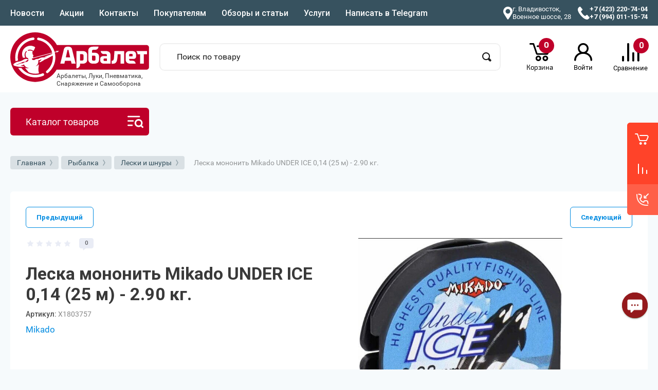

--- FILE ---
content_type: image/svg+xml
request_url: https://arbaletdv.ru/thumb/2/KaTeBSWYUFxxtieWFLZc8A/34c34/d/vkontakte_icon-iconscom_69251.svg
body_size: 896
content:
<?xml version="1.0" ?><!DOCTYPE svg  PUBLIC '-//W3C//DTD SVG 1.1//EN'  'http://www.w3.org/Graphics/SVG/1.1/DTD/svg11.dtd'><svg enable-background="new 0 0 512 512" height="512px" id="Слой_1" version="1.1" viewBox="0 0 512 512" width="512px" xml:space="preserve" xmlns="http://www.w3.org/2000/svg" xmlns:xlink="http://www.w3.org/1999/xlink"><g id="vkontakte_1_"><g><path d="M511.992,256.001c0,141.387-114.607,255.98-255.996,255.98c-141.381,0-255.988-114.594-255.988-255.98    C0.008,114.62,114.615,0.019,255.996,0.019C397.385,0.019,511.992,114.62,511.992,256.001z" fill="#33739E"/><path d="M504.844,316.007L396.268,207.415l-74.765,47.875l-50.71-50.711l-52.554,52.545l39.187,39.188    l-7.875,5.047l-94.271-94.287l-32.109,32.102l87.241,87.24L179.6,346.14l153.88,153.881    C418.275,473.122,483.883,403.271,504.844,316.007z" opacity="0.15"/></g><path d="M261.199,368.546c7.695,0,10.852-5.117,10.742-11.531   c-0.391-24.203,9.039-37.234,26.039-20.266c18.813,18.797,22.702,31.797,45.554,31.797c8.671,0,32.015,0,40.444,0   c31.82,0,3.469-31.891-18.945-52.672c-21.312-19.75-22.319-20.227-3.969-44c22.789-29.514,52.578-67.553,26.219-67.553   c-5.156,0-1.477,0-50.319,0c-9.773,0-10.484,5.695-13.945,13.891c-12.569,29.602-36.483,67.99-45.554,62.123   c-9.516-6.133-5.164-26.92-4.438-62.951c0.195-9.516,0.141-16.063-14.414-19.43c-39.78-9.227-74.24,8.906-60.163,11.516   c19.844,3.703,17.945,43.156,13.328,61.693c-8.063,32.258-38.39-25.537-51.015-54.334c-3.055-6.922-3.984-12.508-14.867-12.508   c-5.969,0-32.301,0-41.152,0c-7.926,0-11.815,3.625-9.034,10.992c2.757,7.352,34.608,78.475,72.257,119.053   C202.794,371.921,237.238,368.546,261.199,368.546z" fill="#F4F6F9" id="V_kontakte_1_"/></g></svg>


--- FILE ---
content_type: image/svg+xml
request_url: https://arbaletdv.ru/thumb/2/EWzkvpe3KHmwUQIq0XDFww/c/d/garantiya2.svg
body_size: 124
content:
<svg width="24" height="24" viewBox="0 0 24 24" fill="none" xmlns="http://www.w3.org/2000/svg">
  <path d="M12 22C12 22 20 18 20 12V5L12 2L4 5V12C4 18 12 22 12 22Z" stroke="#27AE60" stroke-width="2" stroke-linecap="round" stroke-linejoin="round"/>
  <path d="M9 12L11 14L15 10" stroke="#27AE60" stroke-width="2" stroke-linecap="round" stroke-linejoin="round"/>
</svg>


--- FILE ---
content_type: application/javascript
request_url: https://arbaletdv.ru/t/v755/images/shop_main.js
body_size: 11040
content:
shop2.queue.compare = function() {

	var $document = $(document);

	function update(el, res) {

		$('input[type=checkbox][value=' + el.val() + ']').closest('.product-compare').replaceWith(res.data);

		$('.product-compare-added a span').html(res.count);
		$('.compare-block .compare-block__amount').html(res.count);
		
		if (+$('.compare-block .compare-block__amount').text() == '0') {
			$('.compare-block').removeClass('active');
		} else {
			$('.compare-block').addClass('active');
		}

		if (res.panel) {
			$('#shop2-panel').replaceWith(res.panel);
		}

	}

	$document.on('click', '.product-compare input:checkbox', function() {
		var $this = $(this),
			action = $this.attr('checked') ? 'del' : 'add';

		shop2.compare.action(action, $this.val(), function(res, status) {
			if (status == 'success') {

				if (res.errstr) {
					shop2.alert(res.errstr);
					$this.prop('checked', false);
				} else {
					update($this, res);
				}
			}
		});
	});

};


shop2.queue.addToCart = function() {

	$(document).on('click', '.shop-product-btn:not(.preorder-btn-js)', function(e) {

		var $this = $(this),
			$form = $this.closest('form'),
			form = $form.get(0),
			adds = $form.find('.additional-cart-params'),
			len = adds.length,
			i, el,
			a4 = form.amount.value,
			kind_id = form.kind_id.value;

		e.preventDefault();

		if (len) {
			a4 = {
				amount: a4
			};

			for (i = 0; i < len; i += 1) {
				el = adds[i];
				if (el.value) {
					a4[el.name] = el.value;
				}
			}
		}

		shop2.cart.add(kind_id, a4, function(d) {

			$('#shop2-cart-preview').replaceWith(d.data);
			
			$('.cart_amount, .cart-popup-btn__amount').replaceWith($(d.data).find('.cart_amount'));
			$('.fix_right_hover .cart-container').addClass('active');
			
			if (+$(d.data).find('.cart_amount').text()>0) {
				$('.cart-icon, .cart-container .cart_link').removeClass('no_events');
				$('.cart-icon, .cart-container .cart-popup-btn').removeClass('pointer_events_none');
			};
			
			if (d.errstr) {
				shop2.msg(d.errstr, $this);
				
				$('#shop2-cart-preview').addClass('class_name');
				setTimeout(function() {
					$('#shop2-cart-preview').removeClass('class_name');
				}, 1500);
				
			} else {
				var $text = window._s3Lang.JS_SHOP2_ADD_CART_WITH_LINK;
            	shop2.msg($text.replace("%s", shop2.uri + "/cart"), $this);
			}

			if (d.panel) {
				$("#shop2-panel").replaceWith(d.panel);
			};
		});

	});
};

shop2.queue.cart = function() {

    var updateBtn = $('.shop2_cart_update a'),
        cartTable = $('.shop2-cart-table'),
        form = $('#shop2-cart');

    shop2.on('afterCartRemoveItem, afterCartUpdate', function() {
        document.location.reload();
    });

    function updateBtnShow() {
        updateBtn.addClass('show_btn');
    }

    cartTable.find('.cart_product_item input:text').on('keypress', function(e) {
        if (e.keyCode == 13) {
            shop2.cart.update(form);
        } else {
            updateBtnShow();
        }
    });

    cartTable.find('.amount-minus, .amount-plus').on('click', updateBtnShow);

    updateBtn.on('click', function(e) {
        e.preventDefault();
        shop2.cart.update(form);
        return false;
    });


    $('.cart-delete a').on('click', function(e) {
        var $this = $(this),
            id = $this.data('id');

        e.preventDefault();

        shop2.cart.remove(id);

    });

};

shop2.filter.sort = function(name, elem) {
    var re = new RegExp(this.escape('s[sort_by]') + '=([^&]*)'),
        params = this.str.match(re),
        desc = name + ' desc',
        asc = name + ' asc',
        isDesc = (elem.is('.sort-param-desc'));


    params = (params && params.length > 1) ? params[1] : '';
    
    params = (isDesc) ? desc : asc;

    this.remove('s[sort_by]');
    this.add('s[sort_by]', params);
    return this;
};

shop2.queue.sort = function() {
    var wrap = $('.sorting');

    wrap.find('.sort-param').on('click', function(e) {
        var $this = $(this),
            name = $this.data('name');

        e.preventDefault();
        shop2.filter.sort(name, $this);
        shop2.filter.go();
    });

    wrap.find('.sort-reset').on('click', function(e) {
        e.preventDefault();
        shop2.filter.remove('s[sort_by]');
        shop2.filter.go();
    });
};

shop2.queue.filter = function() {

	var wrap = $('.shop2-filter'),
		result = $('.result');

	shop2.filter.init();

	shop2.on('afterGetSearchMatches', function (d, status) {

		if (d.data.total_found === 0) {

			result.addClass('no-result');
		} else {
			result.removeClass('no-result');
		}

		if (shop2.facets.enabled) {
			shop2.facets.set('filter');
		}

		function declOfNum(number, titles) {  
		    cases = [2, 0, 1, 1, 1, 2];  
		    return titles[ (number%100>4 && number%100<20)? 2 : cases[(number%10<5)?number%10:5] ];  
		};

		var lang = ['товар', 'товара', 'товаров'];

		if ($('html').attr('lang') == 'en' || $('html').attr('lang') == 'de') {
			lang = ['good', 'goods', 'goods'];
		};
		
		var results_found = d.data.total_found,
			ending = declOfNum(results_found, lang);
		
        $('#filter-result').html(d.data.total_found + " " + ending);

		result.removeClass('hide');
	});

	wrap.find('.param-val').on('click', function(e) {
		var $this = $(this),
			name = $this.data('name'),
			value = $this.data('value');

		e.preventDefault();

		$this.toggleClass('active-val');
		shop2.filter.toggle(name, value);
		shop2.filter.count();
	});

	wrap.find('select').on('change', function() {
		var $this = $(this),
			name = this.name,
			value = $this.val();

		shop2.filter.add(name, value);
		shop2.filter.count();
	});

	wrap.find('input:text').keyup(function() {
		var $this = $(this),
			name = $this.attr('name');

		$.s3throttle('filter: ' + name, function() {
			var value = $this.val();

			shop2.filter.add(name, value);
			shop2.filter.count();
		}, 500);
	});

	wrap.find('.shop2-filter-go').on('click', function(e) {
		e.preventDefault();
		shop2.filter.go();
	});

};

shop2.queue.colorPopup = function() {
	var handle;

	$(document).on('click', '.shop2-color-ext-list li', function() {
		var caption = $(this);
		var wrap = caption.closest('.shop2-color-ext-popup');
		var ul = wrap.find('.shop2-color-ext-list');
		var offset = caption.offset();
		var $this = $(this);
		var data = $this.data();
		var input = $this.parent().find('input.additional-cart-params');
		var isSelected = $this.is('.shop2-color-ext-selected');

		colors = ul.children('li');

		if (typeof data.kinds !== 'undefined' || input.length) {
			$this.addClass('shop2-color-ext-selected').siblings().removeClass('shop2-color-ext-selected');

			if (input.length) {
				input.val(data.value);
			} else {
				if (!isSelected) {
					shop2.product._reload(this);
				}
			}

		} else {
			var index = $this.index();
			
			colors.eq(index).toggleClass('shop2-color-ext-selected');
			shop2.filter.toggle(data.name, data.value);
			shop2.filter.count();

			var offsetTop = $(this).position().top;

			$('.result-popup').css({
				'top': offsetTop,
				'visibility': 'visible',
				'opacity': '1',
				'display': 'block'
			});

		}
		return false;
	});
};

(function($, myObject) {

    $.fn.mgStyler = function() {
		return this.each(function() {
			var $this      	  = $(this),
				isChecked  	  = $this.is(':checked'),
				isDisabled 	  = $this.is(':disabled'),
				isRadio 	  = $this.is(':radio'),
				jqLabel    	  = $this.parent('label')
				radioClass 	  = "mg-styler-label--radio",
				checkboxClass = "mg-styler-label--checkbox",
				labelClass    = isRadio ? radioClass : checkboxClass;
				
			if (jqLabel.length) {
				jqLabel.addClass(labelClass);
			} else {
				jqLabel = $this
							.wrap('<label></label>')
							.parent('label')
							.addClass(labelClass);
			}
			
			jqLabel.toggleClass('disabled', isDisabled);
			
			jqLabel
				.on('click.mgStyler', function(e){
					toggle($(this));
					e.preventDefault();
				});

			if (isChecked) {
				jqLabel.addClass('checked');
			}

			function toggle(jqInput) {
				if ( jqInput.find('input').is(':radio') ) {
					var radioGroup = jqInput.find('input').attr('name');
					$('input[name="' + radioGroup + '"]').closest('.' + radioClass).removeClass('checked');
					
					jqInput.addClass('checked').find('input[type=radio]').prop('checked', true);
				} else {
					jqInput.toggleClass('checked').find('input[type=checkbox]').prop('checked', !jqInput.find('input[type=checkbox]').prop('checked'));
				}
			}
		});
	};

	function setEqualHeight(columns, callback) {
	    var tallestcolumn = 0;
	    var itemsLength = columns.length;
	    var itemsCounter = 0;

	    columns.removeAttr('style');
	    columns.each(function(){
	        currentHeight = $(this).height();
            if(currentHeight > tallestcolumn) {
                tallestcolumn = currentHeight;
            }
	        itemsCounter++;

        });
	    columns.height(tallestcolumn);

	    if (itemsLength == itemsCounter) {
	    	callback();
	    }
	};

	function resizeController() {
		var $win = $(window),
			winWidth = window.innerWidth,
			range = [],
			func = [],
			toggleState = [undefined, undefined];

		if (!!arguments.length) {
			for (var i = 0; i <= arguments.length-1; i++) {
				
				if ($.isArray(arguments[i])) {
					range = arguments[i];
				} else if ($.isNumeric(arguments[i])) {
					range.push(arguments[i]);
				} else if ($.isFunction(arguments[i])) {
					func.push(arguments[i]);
				} 
			};
		}

		$win.resize(function(event) {
			winWidth = window.innerWidth;
			
			if (range.length > 1) {
				if (winWidth >= range[0] && winWidth <= range[range.length-1] && typeof toggleState[0] === "undefined") {
					func[0]();
					toggleState[0] = true;
					toggleState[1] = undefined;												
				} else if ((winWidth < range[0] || winWidth > range[range.length-1]) && typeof toggleState[1] === "undefined") {						
					toggleState[0] = undefined;
					toggleState[1] = true;

					if ($.isFunction(func[1])) {
						func[1]();
					}
				}
			} else if (range.length == 1) {
				if (winWidth <= range[0] && typeof toggleState[0] === "undefined") {
					func[0]();
					toggleState[0] = true;
					toggleState[1] = undefined;
				} else if (winWidth > range[0] && typeof toggleState[1] === "undefined") {
					toggleState[0] = undefined;
					toggleState[1] = true;

					if ($.isFunction(func[1])) {
						func[1]();
					}
				}
			}
		}).trigger('resize');
	};

	var isMobile = /Android|webOS|iPhone|iPad|iPod|BlackBerry|IEMobile|Opera Mini/i.test(navigator.userAgent),
		isApple = /iPod|iPad|iPhone/i.test(navigator.userAgent),
		$doc = $(document),
		$win = $(window),
		$html = $(document.documentElement);

	if (document.location.search.indexOf('mobile') != -1) {isMobile = true};
		
	var shop2_gr = {
		queue: {},
		methods : {},
		init: function() {

			$(function() {

				var queue = shop2_gr.queue;
				

				if (isMobile) $html.addClass('mobile');

				$.each(queue, function(method) {
					var f = queue[method];
					if ($.isFunction(f)) {
						f();
					}
				});
				
			});
		}
	};


	shop2_gr.queue = {

		stylerInit: function(){

			$('.row-checkbox input, .reg-form input[type="checkbox"]').mgStyler();
			$('.comments_block_wrapper .tpl-field.checkbox input, .tpl-field-reg input').mgStyler();

		},
		
		
		ajaxCompare: function(){
			if (shop2.mode=="") {
				var url = document.location.origin;
				$.ajax({
				  url: url,
				  success: function(data){
				  	var html = $(data).find('.right-pannel__inner .compare-block');
				  	var html2 = $(data).find('.top-pannel__inner .compare-block');
				  	
				  	$('.right-pannel__inner .compare-block').replaceWith(html);
				  	$('.top-pannel__inner .compare-block').replaceWith(html2);
				  }
				});	
			}
		},
		
		
		timerBlock: function() {
			
			var timerHide = $('.timer-block').data('hide-time');
			
			$('.timer-block__close').on('click', function(){
				$('.timer-block').slideUp(200);
				createCookie('gr_show_timer', 1, timerHide);
			});
			
			$('.timer-block .timer-block__date').timer({
				format_in : "%d.%M.%y %h:%m",
				format_out : '<span>%h</span><ins>:</ins><span>%m</span><ins>:</ins><span>%s</span>',
			  	update_time: 1000,
	            onEnd: function() {
					$('.timer-block__date').hide();
	            }
			});
				
		},


		topMenu: function() {
			var minWidth = $('.new_contacts_popup').outerWidth() + 49;
			$('.new_contacts_popup .contacts__phones-all').css('min-width', minWidth);
			
			$('.contacts .phone.active').on('click', function(e){
				e.preventDefault();
				$('.contacts__phones-all').addClass('active');
			});
			
			$('.contacts__phones-close').on('click', function(){
				$('.contacts__phones-all').removeClass('active');
			});
			
			$('.burger-btn').on('click', function(){
				$('.burger-block').addClass('active');
				$('html').addClass('overflowHidden');
			});
			
			$('.burger-close').on('click', function(){
				$('.burger-block').removeClass('active');
				$('html').removeClass('overflowHidden');
			});
			
			$('.burger-block__menu').on('click', function(){
				$('.mobile-menu').addClass('active');
			});
			
			$('.mobile-menu__back').on('click', function(){
				$('.mobile-menu').removeClass('active');
			});
			
			
			var waSlideLang = ($html.attr('lang') == 'en' || $html.attr('lang') == 'de') ? 'back' : 'Назад';
            $('.burger-folders__body').waSlideMenu({
                backOnTop: true,
                scrollToTopSpeed: 100,
                minHeightMenu: 0,
                slideSpeed: 100,
                backLinkContent: waSlideLang
            });
            
            $('.burger-navigation').waSlideMenu({
                backOnTop: true,
                scrollToTopSpeed: 100,
                minHeightMenu: 0,
                slideSpeed: 100,
                backLinkContent: waSlideLang
            });
            
            $('.burger-navigation__list li').each(function(){
				var $this = $(this),
					$ul = $this.find('ul').length;
					
				
				if ($ul<1) {
					$this.removeClass('sublevel');
					$this.find('a').removeClass('hasArrow');
				}
			});
			

			$('.top-menu__wrap').flexMenu({
				linkText:'Еще...',
				cutoff: 0
			});
			
			var $li = $('.shop-folders-wrap .cat-list > li');
			var maxHeight = 520;
			var countHeight = 0;
		
			$li.each(function() {
				
				countHeight += $(this).height();
		
				if (countHeight>=maxHeight) {
					$(this).addClass('hide_item');
				}
		
				return countHeight;
			});
			
			if (countHeight<maxHeight) {
				$('.cat-more').hide();
			};
			
			$('.cat-more').on('click', function(){
				if ($(this).hasClass('active')) {
					$('.shop-folders-wrap .cat-list > li.hide_item').hide();
					$(this).removeClass('active');
					$('.shop-folders-wrap').removeClass('active');
					$('.site-container').css('minHeight','0')
					console.log('ok')
				} else {
					console.log('ok1')
					$('.shop-folders-wrap .cat-list > li.hide_item').show();
					$(this).addClass('active');
					$('.shop-folders-wrap').addClass('active');
					
					var ulHeight = $('.cat-list.x1 ').height();
						contHeight = $('.site-container').height();
						if(ulHeight>contHeight){
							$('.site-container').css('minHeight',ulHeight+150)	
						}
						
				}
			});
			
			$('.cat-title.inner').on('click', function(){
				$('.shop-folders-wrap').toggleClass('opened');
				$(this).toggleClass('active');
				
					var ulHeight = $('.shop-folders-wrap.inner ').height();
						contHeight = $('.site-container').height();
						if(ulHeight>contHeight){
							$('.site-container').css('minHeight',ulHeight)	
						}
						
				if(!$('.cat-title.inner').hasClass('active')){
					$('.site-container').css('minHeight','100px')
				}
			});
			
			
			$('.cat-list ul').parent().each(function() {
	            var o = $(this);
	            var s = o.find('>ul');
	            var l = o.parents('ul').length;
	            var k = false;
	            o.hover(
	                function() {
	                    o.find('>a').addClass('active').removeClass('normal');
	                    for (i=$('.cat-list ul').length; i>=0; i--){
	                        o.parent().find('>li').not(o).find('ul').eq(i).hide();
	                    }
	                    k = true;

	                    s.show();
	                },
	                function() {
	                    o.find('>a').removeClass('active').addClass('normal');
	                    k = false;
	                    window.setTimeout(function() {
	                        if (!k) s.hide();                           
	                    }, 500);
	                }
	            );
	        });		
	        
	        $('.top-menu__wrap ul').parent().each(function() {
	            var o = $(this);
	            var s = o.find('>ul');
	            var l = o.parents('ul').length;
	            var k = false;
	            o.hover(
	                function() {
	                    o.find('>a').addClass('active').removeClass('normal');
	                    for (i=$('.top-menu__wrap ul').length; i>=0; i--){
	                        o.parent().find('>li').not(o).find('ul').eq(i).hide();
	                    }
	                    k = true;

	                    s.show();
	                },
	                function() {
	                    o.find('>a').removeClass('active').addClass('normal');
	                    k = false;
	                    window.setTimeout(function() {
	                        if (!k) s.hide();                           
	                    }, 500);
	                }
	            );
	        });
			
			

		},
		
		
		foldersBlock: function() {
			var $hiddenFolders = $('.cont-categoty__item-wrap:hidden');
			
			if ($hiddenFolders.length<1) {
				$('.cont-category__btn').hide();
			};
			
			$('.cont-category__btn span').on('click', function(){
				//if (window.matchMedia("(min-width: 1024px)").matches) {
					$hiddenFolders.toggle();
					
					if ($(this).hasClass('active')) {
						$(this).removeClass('active');
						$(this).text('посмотреть все');
					} else {
						$(this).addClass('active');
						$(this).text('скрыть');
					}
				//}
			})
				
		},


		searchBlock: function(){
			$('.search-rows .shop2-color-ext-select .shop2-color-ext-options').on('click', function(){
				if ($(this).closest('.shop2-color-ext-select').hasClass('active')) {
					$(this).closest('.shop2-color-ext-select').removeClass('active');
				} else {
					$(this).closest('.shop2-color-ext-select').addClass('active');
				}
			});

			$('#shop2-color-ext-select').on('click', function(){
				$('.shop2-color-ext-select').removeClass('active');
			});
		},
		

		alignElements : function() {

			function blocksMatchHeight(arr) {
				for (var i = 0; i< arr.length; i++) {
					$(arr[i]).matchHeight();
				}
			}

			var alignBlocks = function(){
				blocksMatchHeight([
					'.kind-block__top',
					'.main-products .product-item .product-name',
					'.product-item__actions-block',
					'.product-price',
					'.card-page .shop-product-data__desc .kinds-block__item .shop2-product-params'
				]);	
			}
			alignBlocks();
			
			window.addEventListener("orientationchange", function() {
				setTimeout(function(){
					alignBlocks();
				}, 500);
			}, false);

		},


		filterBlock: function() {

			$('.filter-field-title').on('click', function(){
				$(this).toggleClass('active');
				$(this).next().slideToggle();
			});

			var $filterBlock = $('.filter-block');

			resizeController(1339, function() {
				$('.remodal[data-remodal-id="filter-block"]').append($filterBlock);
			}, function() {
				$('.folders-page__left').append($filterBlock);
			});
			
			if ($('.folders-page__left').children().length<1) {
				$('.folders-page__left').hide();
				$('.folders-page__right').css('width', '100%');
			}

		},


		foldersPanel: function(){

			$('.sorting-block__body').on('click', function(){
				$('.sorting-block__popup').slideToggle(250);
				$('.sorting-block__inner').toggleClass('active');
			});

			$('.view-shop2__btn').on('click', function(){
				$('.view-shop2__wrap').toggleClass('active');
			});


			$(document).on('click', '.product-options__btn span', function(){
				var $parent     = $(this).parents('.product-options');
				var $params     = $parent.find('.product-options__body');
				var currentText = $(this).data('text');
				var hideText    = $('html').attr('lang') == 'ru' ? 'Скрыть параметры' : 'Hide options';

				if ($(this).hasClass('active')) {
					$(this).removeClass('active');
					$(this).text(currentText);
				} else {
					$(this).addClass('active');
					$(this).text(hideText);
				};

				$params.stop().slideToggle(250);
			});

			function hideOptionButton() {
				$('.product-item').each(function() {
					var hasOptions = $(this).find('.product-options__body').children().length;
					var $actions = $(this).find('.product-item__actions-block');
					var $labels = $(this).find('.product-label');
					
					try {
						if ($labels.children().length<1) {
							$labels.remove();
						};
					} catch(e) {	
						console.log(e);
					} finally {
						if ($actions.children().length<1) {
							$actions.addClass('no_items');
						};
					};

					if (!hasOptions) {
						$(this).find('.product-options').hide();
					};
				});
			};
			hideOptionButton();

			$.ajaxSetup({complete: function(){
				$('.row-checkbox input').mgStyler();

				hideOptionButton();
				viewLots();
			}});
			

			var $btnThumbs = $('.view-shop2 .thumbs'),
				$btnSimple = $('.view-shop2 .simple'),
				$btnPrice = $('.view-shop2 .pricelist'),
				$lotsWrap = $('.product-list'),
				$products = $('.product-item');

			function thumbsLots() {
				$btnThumbs.addClass('active-view');
				$btnSimple.removeClass('active-view');
				$btnPrice.removeClass('active-view');

				$('.product-list-titles').removeClass('active');

				$lotsWrap.addClass('product-list-thumbs');
				$lotsWrap.removeClass('product-list-simple');
				$lotsWrap.removeClass('product-list-price');
			}

			function simpleLots() {
				$btnSimple.addClass('active-view');
				$btnThumbs.removeClass('active-view');
				$btnPrice.removeClass('active-view');

				$('.product-list-titles').removeClass('active');

				$lotsWrap.addClass('product-list-simple');
				$lotsWrap.removeClass('product-list-thumbs');
				$lotsWrap.removeClass('product-list-price');
			}

			function priceLots() {
				$btnPrice.addClass('active-view');
				$btnThumbs.removeClass('active-view');
				$btnSimple.removeClass('active-view');

				$('.product-list-titles').addClass('active');

				$lotsWrap.addClass('product-list-price');
				$lotsWrap.removeClass('product-list-thumbs');
				$lotsWrap.removeClass('product-list-simple');
			}

			$btnThumbs.on('click', function(e) {
				e.preventDefault();
				thumbsLots();

				eraseCookie('simple');
				eraseCookie('price');
				createCookie('thumbs', 1, 1);
				return false;
				
			});

			$btnSimple.on('click', function(e) {
				e.preventDefault();
				simpleLots();

				eraseCookie('price');
				eraseCookie('thumbs');
				createCookie('simple', 1, 1);
				return false;
			});

			$btnPrice.on('click', function(e) {
				e.preventDefault();
				priceLots();

				eraseCookie('simple');
				eraseCookie('thumbs');
				createCookie('price', 1, 1);
				return false;
			});

			function viewLots() {
				if (readCookie('thumbs')) {
					thumbsLots();
				} else if (readCookie('simple')) {
					simpleLots();
				} else if (readCookie('price')) {
					if ($(window).width() < 768) {
						thumbsLots();
					} else {
						priceLots();
					}
				}
				
				if (shop2.mode == 'main' && $('.main-blocks').length>0) {
					$lotsWrap.removeClass('product-list-price');
					$lotsWrap.removeClass('product-list-simple');
					$lotsWrap.addClass('product-list-thumbs');
				}
			};

			viewLots();

			if ($lotsWrap.hasClass('product-list-simple')) {
				$('.product-list-titles').removeClass('active');
			} else if ($lotsWrap.hasClass('product-list-thumbs')) {
				$('.product-list-titles').removeClass('active');
			} else if ($lotsWrap.hasClass('product-list-price')) {
				$('.product-list-titles').addClass('active');
			};
			
			if (shop2.mode == 'main' && $('.main-blocks').length>0) {
				$lotsWrap.removeClass('product-list-price');
				$lotsWrap.removeClass('product-list-simple');
				$lotsWrap.addClass('product-list-thumbs');
			}

			var wTimeOut;
			$(window).on('resize', function(){
				if (wTimeOut !== undefined) {
					clearTimeout(wTimeOut);
				}
				
				wTimeOut = setTimeout(function(){
					viewLots();	
				}, 350);
			});

			
		},


		pageList: function(){

		    var pageListPrev = $('.page-prev').clone().addClass('clone'),
		    	pageListNext = $('.page-next ').clone().addClass('clone');

		    $('.shop-pagelist').append('<ul class="shop-pagelist__mobile menu-default"></ul>');
		    $('.shop-pagelist__mobile').prepend(pageListNext);
		    $('.shop-pagelist__mobile').prepend(pageListPrev);

		},


		amountInit: function() {

			$('.cart_product_item, .shop2-product-item, .shop2-product, .kinds-block__item').each(function() {
				var $this = $(this);
				var $amountWrap = $this.find('.shop2-product-amount');
				var $input = $amountWrap.find('input[type="text"]');
				var $buttons = $amountWrap.find('button');
				var $minus = $amountWrap.find('button.amount-minus');
				var $plus = $amountWrap.find('button.amount-plus');
				var inputVal = +$input.val();
				
				if (inputVal<2) {
					$minus.attr('disabled', 'disabled');
				}
				
				$buttons.on('click', function(){
					var parent = $(this).parent();
					var input = parent.find('input');

					setTimeout(function(){
						var inputVal = +input.val();
						
						if (inputVal<2) {
							$minus.attr('disabled', 'disabled');
						} else {
							$minus.removeAttr('disabled');
						}
					}, 100);
				});
				
				$input.on('change', function(e) {
		        	var curVal = +$(this).val();
		        	
		        	if (curVal < 1) {
		        		$(this).val(1);
		        	} else if (curVal == 1) {
		        		$minus.attr('disabled', 'disabled');
		        	} else if (curVal > 1) {
		        		$minus.removeAttr('disabled');
		        	}
		        });
			});

		},


		cardPage: function(){
			if ($('.shop2-product .shop2-product-options .option-item').length<4) {
				$('.shop2-product .options-btn').hide();
			};
			
			$doc.on('click', '.shop2-product .options-btn span', function(){
				$('.shop2-product .shop2-product-options .option-item:nth-child(n+4)').slideToggle(250);
				$(this).toggleClass('active');
				if ($(this).text() == 'Все параметры') {
					$(this).text('Скрыть параметры');
				} else {
					$(this).text('Все параметры');
				}
			});

			$('.card-slider__items').slick({
				slidesToShow: 1,
				slidesToScroll: 1,
				arrows: false,
				fade: true,
				draggable: false,
				asNavFor: '.card-slider__thumbs',
				responsive: [
					{
						breakpoint: 768,
						settings: {
							dots: true
						}
					}
				]
			});

			$('.card-slider__thumbs').slick({
				infinite: true,
				slidesToShow: 3,
				slidesToScroll: 1,
				asNavFor: '.card-slider__items',
				dots: false,
				autoplay:false,
				vertical: true,
				autoplaySpeed:1500,
				focusOnSelect: true,
				responsive: [
					{
						breakpoint: 1260,
						settings: {
							slidesToShow: 3,
							slidesToScroll: 1,
							vertical: false,
							infinite: false,
						}
					},
					{
						breakpoint: 1024,
						settings: {
							slidesToShow: 3,
							slidesToScroll: 1,
							vertical: false,
							infinite: false,
						}
					}
				]
			});


		},


		buyOneClick: function() {

			$('.one-click-btn').on('click', function(e) {
				if (shop2.mode == 'product') {
					var productAmount = $(this).parents('.shop2-product').find('.shop2-product-amount input').val();
				} else {
					var productName = $(this).parents('.shop2-product-item').find('.product-name a').text();
					var productAmount = $(this).parents('.shop2-product-item').find('.shop2-product-amount input').val();
				}

				$.ajax({
					url: $(this).data('api-url'),
					dataType: 'json',
					success: function(response) {
						if (!response.result.error) {
							
							$('.remodal[data-remodal-id="one-click"] .tpl-anketa').remove();
							$(response.result.html).appendTo('.remodal[data-remodal-id="one-click"]');
							
							if (shop2.mode == 'product') {
								var nameValue = $('.remodal[data-remodal-id="one-click"] .tpl-field__product-name input').val() + ', количество - ' + productAmount;
							} else {
								var nameValue = productName + ', количество - ' + productAmount;
							}
							
							$('.remodal[data-remodal-id="one-click"] .tpl-field__product-name input').val(nameValue);

							s3From.initForms($('.remodal[data-remodal-id="one-click"]'));
							formDatePicker.init();
						
						}
					}
				});
			});

		},


		tabsBlock: function() {
			var $tabs = $('.shop-product-data');

		    $tabs.responsiveTabs({
		        rotate: false,
			    startCollapsed: 'accordion',
			    collapsible: 'accordion',
			    animation: 'slide',
			    setHash: false,
			    scrollToAccordion: true,
			    click: function(event, tab){
			    	
			    	setTimeout(function(){
			    		$.fn.matchHeight._update();
			    	}, 600);
			    }
		    });
		    
		    $(document).on('click', '.card-page', function(){
		    	var scrollPos = $(window).scrollTop();
			    	
		    	$(document).scrollTop(scrollPos);
		    	$(window).scrollTop(scrollPos);
		    });
		    
		    
		},


		lightGallery: function() {

			$('.card-slider__items').lightGallery({
				thumbnail: false,
			    download: true,
			    loop: false,
			    counter: false,
			    getCaptionFromTitleOrAlt: true,
				selector: '.card-slider__image a'
		    });

		},


		collecltionInit: function() {

			var $kindClass = $('.kinds-block__list.kinds-slider');

		    $kindClass.each(function() {
	    		$(this).slick({
					dots: false,
					arrows: true,
					infinite: false,
					speed: 800,
					autoplay: false,
					draggable: true,
					slidesToShow: 5,
					responsive: [
						{
							breakpoint: 1260,
							settings: {
								slidesToShow: 4
							}
						},
						{
							breakpoint: 1024,
							settings: {
								slidesToShow: 3
							}
						},
						{
							breakpoint: 768,
							settings: {
								slidesToShow: 2
							}
						}
					]
				});
		    });
		    
		    var $mainProducts = $('.main-products__slider .product-list');
		    
		    $mainProducts.each(function() {
	    		$(this).slick({
					dots: false,
					arrows: true,
					infinite: false,
					speed: 800,
					autoplay: false,
					draggable: true,
					slidesToShow: 5,
					responsive: [
						{
							breakpoint: 1260,
							settings: {
								slidesToShow: 4
							}
						},
						{
							breakpoint: 1024,
							settings: {
								slidesToShow: 3
							}
						},
						{
							breakpoint: 768,
							settings: {
								slidesToShow: 2
							}
						}
					]
				});
		    });

		}, 


		cartBlock: function(){
			
			$(document).on('click', '.shop2-edost-variant > label', function(){
				if ($('.shop2-edost-variant > label > .shop2-edost-control input[type="radio"]:checked')) {
					$('.shop2-edost-variant > label > .shop2-edost-control').removeClass('active');
					$('.shop2-edost-variant > label > .shop2-edost-control input[type="radio"]:checked').parent().addClass('active');
				}
				
				if ($('.shop2-edost-office > label > .shop2-edost-control input[type="radio"]:checked')) {
					$('.shop2-edost-office > label > .shop2-edost-control').removeClass('active');
					$('.shop2-edost-office > label > .shop2-edost-control input[type="radio"]:checked').parent().addClass('active');
				}
			});

			$(document).on('click', '.shop2-edost-office > label', function(){

				if ($('.shop2-edost-office > label > .shop2-edost-control input[type="radio"]:checked')) {
					$('.shop2-edost-office > label > .shop2-edost-control').removeClass('active');
					$('.shop2-edost-office > label > .shop2-edost-control input[type="radio"]:checked').parent().addClass('active');
				}
			});
			

			if ($('.cart_total_in').length > 0) {
				var a = document.querySelector('.cart_total_in'),
					b = null,
					P = 0; // если ноль заменить на число, то блок будет прилипать до того, как верхний край окна браузера дойдёт до верхнего края элемента. Может быть отрицательным числом
				window.addEventListener('scroll', Ascroll, false);
				document.body.addEventListener('scroll', Ascroll, false);

				function Ascroll() {
					if (b == null) {
						var Sa = getComputedStyle(a, ''),
							s = '';
						for (var i = 0; i < Sa.length; i++) {
							if (Sa[i].indexOf('overflow') == 0 || Sa[i].indexOf('padding') == 0 || Sa[i].indexOf('border') == 0 || Sa[i].indexOf('outline') == 0 || Sa[i].indexOf('box-shadow') == 0 || Sa[i].indexOf('background') == 0) {
								s += Sa[i] + ': ' + Sa.getPropertyValue(Sa[i]) + '; '
							}
						}
						b = document.createElement('div');
						b.style.cssText = s + ' box-sizing: border-box; width: ' + a.offsetWidth + 'px;';
						a.insertBefore(b, a.firstChild);
						var l = a.childNodes.length;
						for (var i = 1; i < l; i++) {
							b.appendChild(a.childNodes[1]);
						}
						a.style.height = b.getBoundingClientRect().height + 'px';
						a.style.padding = '0';
						a.style.border = '0';
					}
					var Ra = a.getBoundingClientRect(),
						R = Math.round(Ra.top + b.getBoundingClientRect().height - document.querySelector('.sticky-stop').getBoundingClientRect().top); // селектор блока, при достижении верхнего края которого нужно открепить прилипающий элемент;  Math.round() только для IE; если ноль заменить на число, то блок будет прилипать до того, как нижний край элемента дойдёт до футера
					if ((Ra.top - P) <= 0) {
						if ((Ra.top - P) <= R) {
							b.className = 'stop';
							b.style.top = -R + 'px';
						} else {
							b.className = 'sticky';
							b.style.top = P + 'px';
						}
					} else {
						b.className = '';
						b.style.top = '';
					}
					window.addEventListener('resize', function() {
						a.children[0].style.width = getComputedStyle(a, '').width
					}, false);
				}
			};

			$('.coupon_show_btn').on('click', function(){
		    	$('.shop_coupon').addClass('opened');
		    	setTimeout(function(){
		    		$('.focus_input').focus();
		    	}, 310);
		    });

		    $('.coupon_close').on('click', function(){
		    	$('.shop_coupon').removeClass('opened');
		    });

		    $('.cart_params_open span').on('click', function(){

		    	$(this).parent().prev().slideToggle(150);
		    	$(this).parent().toggleClass('opened');

				if ($(this).text() == 'Все параметры') {
					$(this).text('Скрыть параметры').addClass('active');
				} else {
					$(this).text('Все параметры').removeClass('active');
				}
		    });

		    $('.cart_product_item').lightGallery({
				thumbnail: false,
			    download: true,
			    loop: false,
			    counter: false,
			    getCaptionFromTitleOrAlt: true,
				selector: '.cart_product_image a'
		    });

		},


		otherScripts : function() {
			$('table').wrap('<div class="table-wrapper"></div>');
			
			
			$(window).scroll(function(){
				if ($(document).scrollTop()>$(window).height()) {
					$('.up_btn').addClass('active')
				} else {
					$('.up_btn').removeClass('active');
				}
			});
			
			// Pagelist block begin
		    var pageListPrev = $('.page_prev').clone().addClass('clone'),
		    	pageListNext = $('.page_next').clone().addClass('clone');

		    $('.shop2-pagelist').prepend('<div class="pagelist_mobile"></div>');
		    $('.pagelist_mobile').prepend(pageListNext);
		    $('.pagelist_mobile').prepend(pageListPrev);
		    // Pagelist block end

		    // Esc button begin
		    $(document).on('keyup', function(keyUp){
			    if (keyUp.keyCode 
			    	== 27) {

			    	$('html').removeClass('overflowHidden');
			    	
			        return false;
			    };
			});
			// Esc button end

			// Document click begin
			$(document).on('click', function(e){
			    if (!$(e.target).closest('.shop2-color-ext-options').length) {
			    	$('.shop2-color-ext-select').removeClass('active');
			    }

			    if (!$(e.target).closest('.sorting-block__body').length) {
			    	$('.sorting-block__inner').removeClass('active');
			    	$('.sorting-block__popup').slideUp(250);
			    }
			    
			    if (!$(e.target).closest('.burger-btn, .burger-block__section, .remodal-wrapper, .remodal-overlay, .mobile-menu__back, .mobile-menu').length) {
			    	$('.burger-block, .mobile-menu').removeClass('active');
					$('html').removeClass('overflowHidden');
			    }
			    
			    if (!$(e.target).closest('.contacts .phone.active, .contacts__phones-all').length) {
			    	$('.contacts__phones-all').removeClass('active');
			    }
			    
			    if ($('.cat-title').hasClass('inner')) {
			    	
			    	if (!$(e.target).closest('.cat-title.inner').length) {
				    	$('.shop-folders-wrap.inner').removeClass('opened');
				    	$('.cat-title').removeClass('active');
				    	$('.site-container').css('minHeight','100px')
				    }
			    	
			    }
			    

			});
		    // Document click end

		}


	};

	shop2_gr.methods = {
		
	}

	shop2_gr.init();
	

	myObject.shop2_gr = shop2_gr;

})(jQuery, window);

--- FILE ---
content_type: text/javascript
request_url: https://counter.megagroup.ru/22dc84a2e0c4e7c5f951678c820b8348.js?r=&s=1280*720*24&u=https%3A%2F%2Farbaletdv.ru%2Fmagazin%2Fproduct%2Fleska-mononit-mikado-under-ice-0-14-25-m-2-90-kg&t=%D0%9B%D0%B5%D1%81%D0%BA%D0%B0%20%D0%BC%D0%BE%D0%BD%D0%BE%D0%BD%D0%B8%D1%82%D1%8C%20Mikado%20UNDER%20ICE%200%2C14%20(25%20%D0%BC)%20-%202.90%20%D0%BA%D0%B3.%20%D0%B2%20%D0%B8%D0%BD%D1%82%D0%B5%D1%80%D0%BD%D0%B5%D1%82%20%D0%BC%D0%B0%D0%B3%D0%B0%D0%B7%D0%B8%D0%BD%D0%B5%20%D0%90%D1%80%D0%B1%D0%B0%D0%BB&fv=0,0&en=1&rld=0&fr=0&callback=_sntnl1768874433018&1768874433018
body_size: 85
content:
//:1
_sntnl1768874433018({date:"Tue, 20 Jan 2026 02:00:33 GMT", res:"1"})